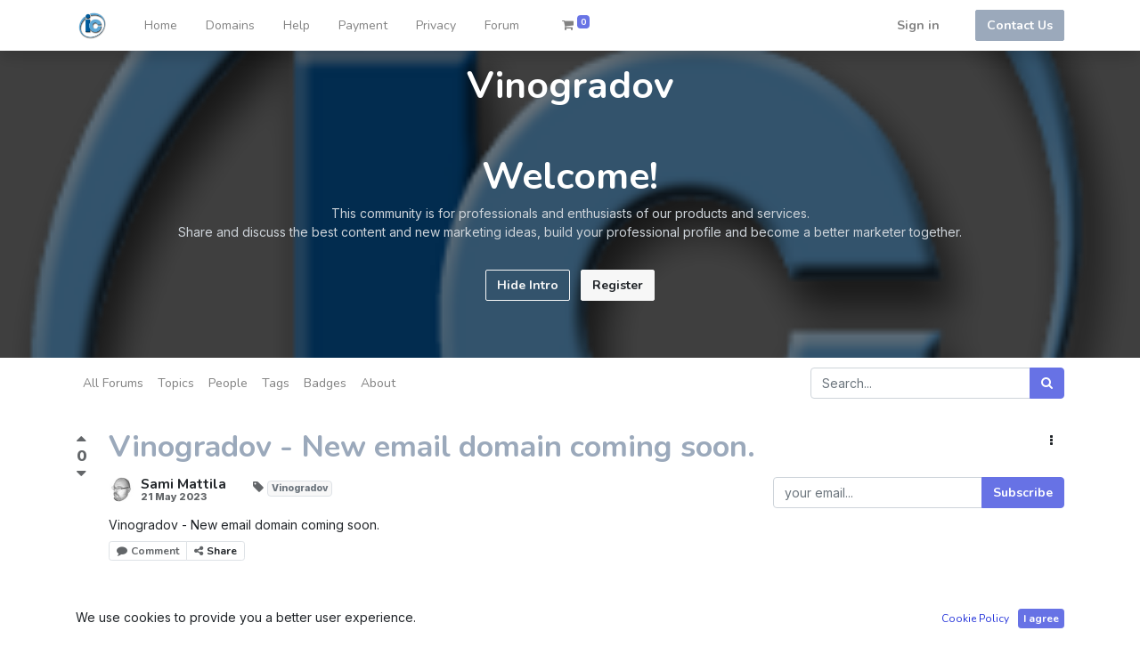

--- FILE ---
content_type: text/html; charset=utf-8
request_url: https://www.ic4.eu/forum/vinogradov-17/vinogradov-new-email-domain-coming-soon-30
body_size: 7262
content:

    
    <!DOCTYPE html>
        
        
            
        
    <html lang="en-US" data-website-id="1" data-oe-company-name="IC">
            
        
            
                
            
            
            
            
                
            
        
        
    <head>
                <meta charset="utf-8"/>
                <meta http-equiv="X-UA-Compatible" content="IE=edge,chrome=1"/>
    <meta name="viewport" content="width=device-width, initial-scale=1, user-scalable=no"/>
        <meta name="generator" content="Odoo"/>
        
        
        
            
            
            
        <meta name="description" content="Vinogradov - New email domain coming soon."/>
        
        
            
            
            
            
                
                    
                        <meta property="og:type" content="website"/>
                    
                
                    
                        <meta property="og:title" content="Vinogradov - New email domain coming soon."/>
                    
                
                    
                        <meta property="og:site_name" content="IC"/>
                    
                
                    
                        <meta property="og:url" content="http://www.ic4.eu/forum/vinogradov-17/vinogradov-new-email-domain-coming-soon-30"/>
                    
                
                    
                        <meta property="og:image" content="http://www.ic4.eu/web/image/res.users/2/image_1024?unique=a62bc76"/>
                    
                
                    
                        <meta property="og:description" content="Vinogradov - New email domain coming soon."/>
                    
                
            
            
            
            
                
                    <meta name="twitter:card" content="summary"/>
                
                    <meta name="twitter:title" content="Vinogradov - New email domain coming soon."/>
                
                    <meta name="twitter:image" content="http://www.ic4.eu/web/image/res.users/2/image_1024?unique=a62bc76"/>
                
                    <meta name="twitter:site" content="@Odoo"/>
                
                    <meta name="twitter:description" content="Vinogradov - New email domain coming soon."/>
                
            
        

        
            
            
        
        <link rel="canonical" href="https://www.ic4.eu/forum/vinogradov-17/vinogradov-new-email-domain-coming-soon-30"/>

        <link rel="preconnect" href="https://fonts.gstatic.com/" crossorigin=""/>
    
  

                <title> Vinogradov - New email domain coming soon. | IC4 </title>
                <link type="image/x-icon" rel="shortcut icon" href="/web/image/website/1/favicon?unique=edb4804"/>
    <link rel="preload" href="/web/static/lib/fontawesome/fonts/fontawesome-webfont.woff2?v=4.7.0" as="font" crossorigin=""/>
    <link type="text/css" rel="stylesheet" href="/web/content/3256-630c9a7/1/web.assets_common.css" data-asset-xmlid="web.assets_common" data-asset-version="630c9a7"/>
    <link type="text/css" rel="stylesheet" href="/web/content/3238-bd213f7/1/web.assets_frontend.css" data-asset-xmlid="web.assets_frontend" data-asset-version="bd213f7"/>
        
    
  

                <script id="web.layout.odooscript" type="text/javascript">
                    var odoo = {
                        csrf_token: "b9a216c9191bd5814cbb699fe9848cf8bbc5676ao1800839054",
                        debug: "",
                    };
                </script>
    <script type="text/javascript">
                odoo.session_info = {"is_admin": false, "is_system": false, "is_website_user": true, "user_id": false, "is_frontend": true, "translationURL": "/website/translations", "cache_hashes": {"translations": "63c39b9719623b23090242bff39258f3aa29fe2b"}, "lang_url_code": "en"};
                if (!/(^|;\s)tz=/.test(document.cookie)) {
                    const userTZ = Intl.DateTimeFormat().resolvedOptions().timeZone;
                    document.cookie = `tz=${userTZ}; path=/`;
                }
            </script>
    <script defer="defer" type="text/javascript" src="/web/content/2123-a9e7572/1/web.assets_common_minimal_js.js" data-asset-xmlid="web.assets_common_minimal_js" data-asset-version="a9e7572"></script>
    <script defer="defer" type="text/javascript" src="/web/content/2124-9ad155a/1/web.assets_frontend_minimal_js.js" data-asset-xmlid="web.assets_frontend_minimal_js" data-asset-version="9ad155a"></script>
    
        
    
    <script defer="defer" type="text/javascript" data-src="/web/content/3242-cf99acb/1/web.assets_common_lazy.js" data-asset-xmlid="web.assets_common_lazy" data-asset-version="cf99acb"></script>
    <script defer="defer" type="text/javascript" data-src="/web/content/3243-6c0747e/1/web.assets_frontend_lazy.js" data-asset-xmlid="web.assets_frontend_lazy" data-asset-version="6c0747e"></script>
        
    
  

                
            
            <noscript id="o_animate-no-js_fallback">
                <style type="text/css">
                    .o_animate {
                        /* If no js - force elements rendering */
                        visibility:visible;

                        /* If browser support css animations support - reset animation */
                        -webkit-animation-name: none-dummy;
                        animation-name: none-dummy;
                    }
                </style>
            </noscript>
        
        
    </head>
            <body class="">
                
        
    
            
            
        
        
    <div id="wrapwrap" class="website_forum   " data-forum_id="17">
      <header id="top" data-anchor="true" data-name="Header" class="  o_header_standard">
        <nav data-name="Navbar" class="navbar navbar-expand-lg navbar-light o_colored_level o_cc">
            <div id="top_menu_container" class="container justify-content-start justify-content-lg-between">
                
                
    <a href="/" class="navbar-brand logo mr-4">
            <span role="img" aria-label="Logo of IC4" title="IC4"><img src="/web/image/website/1/logo/IC4?unique=edb4804" class="img img-fluid" alt="IC4" loading="lazy"/></span>
        </a>
    

                
                
    <button type="button" data-toggle="collapse" data-target="#top_menu_collapse" class="navbar-toggler ml-auto">
        <span class="navbar-toggler-icon o_not_editable"></span>
    </button>

                
                <div id="top_menu_collapse" class="collapse navbar-collapse order-last order-lg-0">
                    
    
        <div class="o_offcanvas_menu_backdrop" data-toggle="collapse" data-target="#top_menu_collapse" aria-label="Toggle navigation"></div>
    <ul id="top_menu" class="nav navbar-nav o_menu_loading flex-grow-1 nav-pills">
        
        <li class="o_offcanvas_menu_toggler order-first navbar-toggler text-right border-0 o_not_editable">
            <a href="#top_menu_collapse" class="nav-link px-3" data-toggle="collapse">
                <span class="fa-2x">×</span>
            </a>
        </li>
    
                        
                        
                        
                            
    
    <li class="nav-item">
        <a role="menuitem" href="/" class="nav-link ">
            <span>Home</span>
        </a>
    </li>
    

                        
                            
    
    <li class="nav-item">
        <a role="menuitem" href="/domains" class="nav-link ">
            <span>Domains</span>
        </a>
    </li>
    

                        
                            
    
    <li class="nav-item">
        <a role="menuitem" href="/help" class="nav-link ">
            <span>Help</span>
        </a>
    </li>
    

                        
                            
    
    <li class="nav-item">
        <a role="menuitem" href="/payment" class="nav-link ">
            <span>Payment</span>
        </a>
    </li>
    

                        
                            
    
    <li class="nav-item">
        <a role="menuitem" href="/privacy" class="nav-link ">
            <span>Privacy</span>
        </a>
    </li>
    

                        
                            
    
    <li class="nav-item">
        <a role="menuitem" href="/forum" class="nav-link ">
            <span>Forum</span>
        </a>
    </li>
    

                        
            
        
        
        <li class="nav-item mx-lg-3 divider d-none"></li> 
        <li class="o_wsale_my_cart  nav-item mx-lg-3">
            <a href="/shop/cart" class="nav-link">
                <i class="fa fa-shopping-cart"></i>
                
                <sup class="my_cart_quantity badge badge-primary" data-order-id="">0</sup>
            </a>
        </li>
    
        
                        
                        
            <li class="nav-item ml-lg-auto o_no_autohide_item">
                <a href="/web/login" class="nav-link font-weight-bold">Sign in</a>
            </li>
        
                        
                        
        
        
            
        
    
    
                    
        <li class="o_offcanvas_logo_container order-last navbar-toggler py-4 order-1 mt-auto text-center border-0">
            <a href="/" class="o_offcanvas_logo logo">
            <span role="img" aria-label="Logo of IC4" title="IC4"><img src="/web/image/website/1/logo/IC4?unique=edb4804" class="img img-fluid" style="max-width: 200px" alt="IC4" loading="lazy"/></span>
        </a>
    </li>
    
    </ul>

                </div>
                
                
                
                <div class="oe_structure oe_structure_solo" id="oe_structure_header_default_1">
      <section class="s_text_block" data-snippet="s_text_block" data-name="Text">
        <div class="container">
          <a href="/contactus" class="btn ml-4 btn-secondary btn-secondary">Contact Us</a>
        </div>
      </section>
    </div>
  </div>
        </nav>
    </header>
      <main>
        
            
        
        <section data-scroll-background-ratio="1" data-snippet="s_cover" class="s_cover parallax s_parallax_is_fixed py-3 bg-black-50">
            <span class="s_parallax_bg oe_img_bg" style="background-image: url('/web/image/forum.forum/17/image_1920?unique=8d79f4f'); background-position: center;"></span>
            <div class="o_we_bg_filter bg-black-50"></div>
            <div class="container">
                <div class="row s_nb_column_fixed">
                    <div class="col-lg-12">
                        <h1 class="o_default_snippet_text text-center">Vinogradov</h1>
                    </div>
                </div>
                <div class="forum_intro">
                    <div><section>
                        <div class="container py-5">
                            <div class="row">
                                <div class="col-lg-12">
                                    <h1 class="text-center">Welcome!</h1>
                                    <p class="text-400 text-center">
                                        This community is for professionals and enthusiasts of our products and services.
                                        <br>Share and discuss the best content and new marketing ideas, build your professional profile and become a better marketer together.
                                    </p>
                                </div>
                                <div class="col text-center mt-3">
                                    <a href="#" class="js_close_intro btn btn-outline-light mr-2">Hide Intro</a>
                                    <a class="btn btn-light forum_register_url" href="/web/login">Register</a>
                                </div>
                            </div>
                        </div>
                    </section></div>
                </div>
            </div>
        </section>

        <div class="o_forum_nav_header_container mb-2 mb-md-4">
            
    <div class="navbar navbar-expand-sm navbar-light">
        <div class="container flex-wrap flex-md-nowrap">
            
            
            <ul class="navbar-nav mr-auto d-none d-lg-flex">
                <li class="nav-item">
                    <a class="nav-link" href="/forum/" title="All forums">
                        All Forums
                    </a>
                </li>
                <li class="nav-item">
                    <a href="/forum/vinogradov-17" class="nav-link ">Topics</a>
                </li>
                <li class="nav-item">
                    <a href="/profile/users?forum_origin=/forum/vinogradov-17/vinogradov-new-email-domain-coming-soon-30" class="nav-link ">People</a>
                </li>
                <li class="nav-item">
                    <a href="/forum/vinogradov-17/tag" class="nav-link ">Tags</a>
                </li>
                <li class="nav-item">
                    <a href="/profile/ranks_badges?badge_category=forum&amp;url_origin=/forum/vinogradov-17/vinogradov-new-email-domain-coming-soon-30&amp;name_origin=Vinogradov" class="nav-link ">Badges</a>
                </li>
                <li class="nav-item">
                    <a href="/forum/vinogradov-17/faq" class="nav-link ">About</a>
                </li>
            </ul>

            
            <ul class="navbar-nav d-lg-none flex-row flex-grow-1 justify-content-between">
                <span class="navbar-text mr-1">Go to:</span>
                <li class="nav-item dropdown mr-auto">
                    <a class="nav-link active dropdown-toggle" type="button" data-toggle="dropdown">
                        Question
                    </a>
                    <div class="dropdown-menu position-absolute">
                        <a class="dropdown-item" href="/forum/vinogradov-17">All Topics</a>
                        <a class="dropdown-item" href="/profile/users?forum_origin=/forum/vinogradov-17/vinogradov-new-email-domain-coming-soon-30">People</a>
                        <a class="dropdown-item" href="/forum/vinogradov-17/tag">Tags</a>
                        <a class="dropdown-item" href="/profile/ranks_badges?badge_category=forum&amp;url_origin=/forum/vinogradov-17/vinogradov-new-email-domain-coming-soon-30&amp;name_origin=Vinogradov">Badges</a>
                        <a class="dropdown-item" href="/forum/vinogradov-17/faq">About</a>
                        
                        
                        
                    </div>
                </li>
                
                
                <li class="nav-item ml-4">
                    <a data-toggle="collapse" href="#o_wforum_search" class="nav-link"><i class="fa fa-search"></i></a>
                </li>
            </ul>

            
            <form id="o_wforum_search" class="form-inline collapse w-100 w-md-auto pt-2 pt-md-0 d-md-flex" role="search" method="get" action="/forum/vinogradov-17">
                
    <div role="search" class="input-group w-100">
        <input type="search" name="search" class="search-query form-control oe_search_box" placeholder="Search..."/>
        <div class="input-group-append">
            <button type="submit" class="btn btn-primary oe_search_button" aria-label="Search" title="Search"><i class="fa fa-search"></i></button>
        </div>
    </div>


                <input type="hidden" name="filters" value="question"/>
                
                
            </form>
        </div>
    </div>

        </div>

        <div id="wrap" class="container ">
            <div class="row">
                <div class="col o_wprofile_email_validation_container mb16">
                    
        
        

        
        
    
                    <div class="row">
                        <div class="col">
                            
                            
        

        

        <article data-type="question" class="question o_wforum_post row no-gutters oe_js_bump" data-last-update="2023-05-21 12:41:21.014716" data-id="30" data-state="active">

            <div class="col-6 mb-3 col-md-auto pr-2 pr-md-3 pr-lg-4">
                
    
    
    
    
    <div class="vote text-center d-inline-flex align-items-center o_wforum_vote_vertical flex-md-column ">
        <button type="button" aria-label="Positive vote" title="Positive vote" data-href="/forum/vinogradov-17/post/vinogradov-new-email-domain-coming-soon-30/upvote" class="btn btn-link vote_up fa fa-caret-up pl-0 px-md-0 pt-md-0 text-muted karma_required" data-karma="5"></button>
        <b class="vote_count text-muted">0</b>
        <button type="button" aria-label="Negative vote" title="Negative vote" data-href="/forum/vinogradov-17/post/vinogradov-new-email-domain-coming-soon-30/downvote" class="btn btn-link vote_down fa fa-caret-down px-md-0 text-muted karma_required" data-karma="50"></button>
        
                    
                    
                
    </div>

            </div>
            <div class="text-right d-md-none col-6">
                
    <div class="dropdown">
        <a class="btn py-0" href="#" role="button" id="dropdownMenuLink" data-toggle="dropdown" aria-haspopup="true" aria-expanded="false">
            <i class="fa fa-ellipsis-v"></i>
        </a>
        <div class="dropdown-menu dropdown-menu-right" aria-labelledby="dropdownMenuLink">
            
            
    <form method="POST" action="/forum/vinogradov-17/post/vinogradov-new-email-domain-coming-soon-30/edit" class=" ">
        <input type="hidden" name="csrf_token" value="b9a216c9191bd5814cbb699fe9848cf8bbc5676ao1800839054"/>
        <button class=" dropdown-item pl-3  karma_required text-muted" data-karma="300">
            <i class="fa fa-fw text-muted fa-pencil fa-fw mr-1"></i>
            Edit
        </button>
    </form>

            
    <form method="POST" action="/forum/vinogradov-17/question/vinogradov-new-email-domain-coming-soon-30/ask_for_close" class=" ">
        <input type="hidden" name="csrf_token" value="b9a216c9191bd5814cbb699fe9848cf8bbc5676ao1800839054"/>
        <button class=" dropdown-item pl-3  karma_required text-muted" data-karma="500">
            <i class="fa fa-fw text-muted fa-times fa-fw mr-1"></i>
            Close
        </button>
    </form>

            
    <form method="POST" action="/forum/vinogradov-17/question/vinogradov-new-email-domain-coming-soon-30/delete" class=" ">
        <input type="hidden" name="csrf_token" value="b9a216c9191bd5814cbb699fe9848cf8bbc5676ao1800839054"/>
        <button class=" dropdown-item pl-3  karma_required text-muted" data-karma="1000">
            <i class="fa fa-fw text-muted fa-trash-o fa-fw mr-1"></i>
            Delete
        </button>
    </form>

            
            
            
    <form method="POST" action="/forum/vinogradov-17/post/vinogradov-new-email-domain-coming-soon-30/flag" class=" ">
        <input type="hidden" name="csrf_token" value="b9a216c9191bd5814cbb699fe9848cf8bbc5676ao1800839054"/>
        <button class=" dropdown-item pl-3 flag karma_required text-muted" data-karma="500">
            <i class="fa fa-fw text-muted fa-flag-o mr-1"></i>
            Flag
        </button>
    </form>

        </div>
    </div>

            </div>
            <section class="col">
                <div class="row no-gutter">
                    <header class="o_wforum_post_header col mb-0 h2">
                        

                        <h1 class="d-inline mb-0 h2">Vinogradov - New email domain coming soon.</h1>

                        
                        
                    </header>
                    <div class="d-none d-md-block col-md-auto">
                        
    <div class="dropdown">
        <a class="btn py-0" href="#" role="button" id="dropdownMenuLink" data-toggle="dropdown" aria-haspopup="true" aria-expanded="false">
            <i class="fa fa-ellipsis-v"></i>
        </a>
        <div class="dropdown-menu dropdown-menu-right" aria-labelledby="dropdownMenuLink">
            
            
    <form method="POST" action="/forum/vinogradov-17/post/vinogradov-new-email-domain-coming-soon-30/edit" class=" ">
        <input type="hidden" name="csrf_token" value="b9a216c9191bd5814cbb699fe9848cf8bbc5676ao1800839054"/>
        <button class=" dropdown-item pl-3  karma_required text-muted" data-karma="300">
            <i class="fa fa-fw text-muted fa-pencil fa-fw mr-1"></i>
            Edit
        </button>
    </form>

            
    <form method="POST" action="/forum/vinogradov-17/question/vinogradov-new-email-domain-coming-soon-30/ask_for_close" class=" ">
        <input type="hidden" name="csrf_token" value="b9a216c9191bd5814cbb699fe9848cf8bbc5676ao1800839054"/>
        <button class=" dropdown-item pl-3  karma_required text-muted" data-karma="500">
            <i class="fa fa-fw text-muted fa-times fa-fw mr-1"></i>
            Close
        </button>
    </form>

            
    <form method="POST" action="/forum/vinogradov-17/question/vinogradov-new-email-domain-coming-soon-30/delete" class=" ">
        <input type="hidden" name="csrf_token" value="b9a216c9191bd5814cbb699fe9848cf8bbc5676ao1800839054"/>
        <button class=" dropdown-item pl-3  karma_required text-muted" data-karma="1000">
            <i class="fa fa-fw text-muted fa-trash-o fa-fw mr-1"></i>
            Delete
        </button>
    </form>

            
            
            
    <form method="POST" action="/forum/vinogradov-17/post/vinogradov-new-email-domain-coming-soon-30/flag" class=" ">
        <input type="hidden" name="csrf_token" value="b9a216c9191bd5814cbb699fe9848cf8bbc5676ao1800839054"/>
        <button class=" dropdown-item pl-3 flag karma_required text-muted" data-karma="500">
            <i class="fa fa-fw text-muted fa-flag-o mr-1"></i>
            Flag
        </button>
    </form>

        </div>
    </div>

                    </div>
                </div>

                <div class="mt-3 row">
                    <div class="col mb-2 col-sm-auto">
    
    

    <div class="o_wforum_author_box d-inline-flex o_show_info  o_wforum_bio_popover" data-content="
        &lt;div class=&quot;d-flex o_wforum_bio_popover_wrap&quot;&gt;
            &lt;img class=&quot;o_forum_avatar_big flex-shrink-0 mr-3&quot; alt=&quot;Avatar&quot; src=&quot;/web/image/res.users/2/image_128/75x75?unique=a62bc76&quot; loading=&quot;lazy&quot;/&gt;
            &lt;div&gt;
                &lt;h5 class=&quot;o_wforum_bio_popover_name mb-0&quot;&gt;
    &lt;address class=&quot;mb-0&quot; itemscope=&quot;itemscope&quot; itemtype=&quot;http://schema.org/Organization&quot;&gt;
        
        
            
    &lt;div&gt;
        
            &lt;span itemprop=&quot;name&quot;&gt;Sami Mattila&lt;/span&gt;
        
        
        
            &lt;span&gt;&lt;img src=&quot;/base/static/img/country_flags/ee.png&quot; class=&quot;img img-fluid country_flag&quot; alt=&quot;Estonia&quot; loading=&quot;lazy&quot;/&gt;&lt;/span&gt;
        
    &lt;/div&gt;

        
        &lt;div itemprop=&quot;address&quot; itemscope=&quot;itemscope&quot; itemtype=&quot;http://schema.org/PostalAddress&quot;&gt;
            
            
            
            
            
            
            
        &lt;/div&gt;
        &lt;div&gt;
             
            

        &lt;/div&gt;
    
        
        
    &lt;/address&gt;
&lt;/h5&gt;

                &lt;span class=&quot;o_wforum_bio_popover_info&quot;&gt;
    &lt;address class=&quot;mb-0&quot; itemscope=&quot;itemscope&quot; itemtype=&quot;http://schema.org/Organization&quot;&gt;
        &lt;div class=&quot;css_non_editable_mode_hidden&quot;&gt;
            --&lt;span class=&quot;text-muted&quot;&gt;Sami Mattila&lt;/span&gt;--
        &lt;/div&gt;
        
            
    

        
        &lt;div itemprop=&quot;address&quot; itemscope=&quot;itemscope&quot; itemtype=&quot;http://schema.org/PostalAddress&quot;&gt;
            
            
            
            
            
            
            
        &lt;/div&gt;
        &lt;div&gt;
             &lt;div class=&quot;css_editable_mode_hidden&quot;&gt;
                &lt;div class=&quot;mb-2&quot;&gt;
                    &lt;span class=&quot;o_forum_tooltip_line&quot;&gt;IC&lt;/span&gt;&lt;br/&gt;
                        
                &lt;/div&gt;
                &lt;b class=&quot;mt-4&quot;&gt;&lt;i class=&quot;fa fa-diamond text-secondary&quot;&gt;&lt;/i&gt; 2589&lt;/b&gt;
                &lt;div style=&quot;display: inline-block&quot;&gt;
                    
                    &lt;b&gt;|&lt;/b&gt;
                    &lt;span class=&quot;fa fa-trophy badge-gold ml-2&quot; role=&quot;img&quot; aria-label=&quot;Gold badge&quot; title=&quot;Gold badge&quot;&gt;&lt;/span&gt;
                    3
                    &lt;span class=&quot;fa fa-trophy badge-silver ml-2&quot; role=&quot;img&quot; aria-label=&quot;Silver badge&quot; title=&quot;Silver badge&quot;&gt;&lt;/span&gt;
                    1
                    &lt;span class=&quot;fa fa-trophy badge-bronze ml-2&quot; role=&quot;img&quot; aria-label=&quot;Bronze badge&quot; title=&quot;Bronze badge&quot;&gt;&lt;/span&gt;
                    3
                &lt;/div&gt;
                
                &lt;div class=&quot;mt-2&quot;&gt;
                    &lt;div class=&quot;o_forum_tooltip_line&quot;&gt;
                        &lt;span&gt;Scranton&lt;/span&gt;&lt;span&gt;, &lt;/span&gt;&lt;span&gt;Estonia&lt;/span&gt;
                    &lt;/div&gt;
                &lt;/div&gt;
            &lt;/div&gt;
            

        &lt;/div&gt;
    
        
        
    &lt;/address&gt;
&lt;/span&gt;
                &lt;div class=&quot;o_wforum_bio_popover_bio&quot;&gt;
    &lt;address class=&quot;mb-0&quot; itemscope=&quot;itemscope&quot; itemtype=&quot;http://schema.org/Organization&quot;&gt;
        &lt;div class=&quot;css_non_editable_mode_hidden&quot;&gt;
            --&lt;span class=&quot;text-muted&quot;&gt;Sami Mattila&lt;/span&gt;--
        &lt;/div&gt;
        
            
    

        
        &lt;div itemprop=&quot;address&quot; itemscope=&quot;itemscope&quot; itemtype=&quot;http://schema.org/PostalAddress&quot;&gt;
            
            
            
            
            
            
            
        &lt;/div&gt;
        &lt;div&gt;
             
            &lt;span&gt;
                
            &lt;/span&gt;

        &lt;/div&gt;
    
        
        
    &lt;/address&gt;
&lt;/div&gt;
            &lt;/div&gt;
        &lt;/div&gt;
    ">
        
        
            
        

        <a class="o_wforum_author_pic position-relative rounded-circle" href="/forum/vinogradov-17/user/2?forum_origin=/forum/vinogradov-17/vinogradov-new-email-domain-coming-soon-30">
            
            <img alt="Avatar" class="rounded-circle o_forum_avatar " src="/web/image/res.users/2/image_128/40x40?unique=a62bc76" loading="lazy"/>
        </a>

        <div class="d-flex flex-column justify-content-around ml-2">
            <a class="h6 my-0 text-reset" href="/forum/vinogradov-17/user/2?forum_origin=/forum/vinogradov-17/vinogradov-new-email-domain-coming-soon-30">
    <address class="mb-0" itemscope="itemscope" itemtype="http://schema.org/Organization">
        
        
            
    <div>
        
            <span itemprop="name">Sami Mattila</span>
        
        
        
    </div>

        
        <div itemprop="address" itemscope="itemscope" itemtype="http://schema.org/PostalAddress">
            
            
            
            
            
            
            
        </div>
        <div>
             
            

        </div>
    
        
        
    </address>
</a>
            

            <div class="text-muted small font-weight-bold ">
                
                <time class="d-block text-muted font-weight-bold">21 May 2023</time>
                
            </div>
        </div>
    </div>
</div>
                    <div class="col-auto mb-2 order-sm-3">
                        <div>
        <div class="input-group js_follow " data-id="30" data-object="forum.post" data-follow="off">
            <input type="email" name="email" class="js_follow_email form-control" placeholder="your email..."/>
            <div class="input-group-append">
                <button href="#" class="btn btn-secondary js_unfollow_btn">Unsubscribe</button>
                <button href="#" class="btn btn-primary js_follow_btn">Subscribe</button>
            </div>
        </div>
    </div>
                    </div>
                    <div class="col-12 col-sm order-sm-2 o_wforum_index_entry_tags mb-1">
                        <i class="fa fa-tag text-muted"></i>
                        <a href="/forum/vinogradov-17/tag/vinogradov-35/questions?filters=tag" class="badge border text-600 badge-light ">Vinogradov</a>
                    </div>
                </div>

                

                <div class="o_wforum_post_content o_wforum_readable oe_no_empty o_not_editable"><p>Vinogradov - New email domain coming soon.<br></p></div>

                
                <div class="btn-toolbar mb-3" role="toolbar">
                    
                    <div class="btn-group btn-group-sm">
                        <a class="btn px-2 border karma_required text-muted" data-karma="1" href="#comment_forum_post_30">
                            <i class=" fa fa-comment text-muted mr-1"></i>Comment
                        </a>
                        <a href="javascript:void(0)" class="oe_social_share btn px-2 border" data-hashtags="#question">
                            <i class="fa fa-share-alt text-muted mr-1"></i>Share
                        </a>
                    </div>
                </div>

                
    <div class="o_wforum_post_comments_container ml-2 ml-md-5">
        
        <div class="css_editable_mode_hidden o_wforum_readable">
            <form class="collapse p-1 oe_comment_grey js_website_submit_form js_wforum_submit_form" method="POST" id="comment_forum_post_30" action="/forum/vinogradov-17/post/vinogradov-new-email-domain-coming-soon-30/comment">
                <div class="shadow bg-white rounded px-3 pt-3 pb-4 mb-4">
                    <input type="hidden" name="csrf_token" value="b9a216c9191bd5814cbb699fe9848cf8bbc5676ao1800839054"/>
                    <input name="post_id" type="hidden" class="mt8" value="30"/>
                    <div class="d-flex w-100">
                        <img class="d-none d-md-inline-block rounded-circle o_forum_avatar mr-3" alt="Avatar" src="/web/image/res.users/4/image_128/40x40?unique=26bea40" loading="lazy"/>
                        <div class="w-100">
                            <textarea name="comment" class="form-control mb-2" placeholder="Comment this post..."></textarea>
                            <div>
                                <button type="submit" class="btn btn-primary o_wforum_submit_post">Post Comment</button>
                                <a data-toggle="collapse" class="btn border" href="#comment_forum_post_30">Discard</a>
                            </div>
                        </div>
                    </div>
               </div>
            </form>
        </div>

        <div class="o_wforum_post_comments pl-3 pl-md-4 border-left">
            
        </div>
    </div>


                

                

                
            </section>
        </article>
    
                        </div>
                        
                    </div>
                </div>
            </div>
        </div>
        <div class="oe_structure" id="oe_structure_website_forum_header_1"></div>
    
      </main>
      <footer id="bottom" data-anchor="true" data-name="Footer" class="o_footer o_colored_level o_cc ">
        <div id="footer" class="oe_structure oe_structure_solo" style="">
      <section class="s_three_columns o_colored_level pt0 pb0" data-vcss="001" data-oe-shape-data="{&quot;shape&quot;:&quot;web_editor/Origins/04&quot;,&quot;colors&quot;:{&quot;c3&quot;:&quot;#FFFFFF&quot;},&quot;flip&quot;:[]}" data-snippet="s_three_columns" data-name="Columns" style="position: relative;">
        <div class="o_we_shape o_web_editor_Origins_04" style="background-image: url(&quot;/web_editor/shape/web_editor/Origins/04.svg?c3=%23FFFFFF&quot;);"></div>
        <div class="container-fluid">
          <div class="row d-flex align-items-stretch">
            <div class="pb16 pt16 s_col_no_bgcolor col-lg-12">
              <h5 class="text-o-color-3"> </h5>
              <p style="text-align: center;">Company registered in Tartu, Estonia | Order number Ä 50239034 | Sami Edvard Mattila - Identification Code 36804190159<br/></p>
            </div>
          </div>
        </div>
      </section>
    </div>
  <div class="o_footer_copyright o_colored_level o_cc" data-name="Copyright">
          <div class="container py-3">
            <div class="row">
              <div class="col-sm text-center text-sm-left text-muted">
                
        
    
                <span class="o_footer_copyright_name mr-2">Copyright © IC4</span>
            
        
    
        
        
    
        
        
    
        
    
        
              </div>
              <div class="col-sm text-center text-sm-right o_not_editable">
                
        <div class="o_brand_promotion">
            
        
        
        Powered by 
            <a target="_blank" class="badge badge-light" href="http://www.odoo.com?utm_source=db&amp;utm_medium=website">
                <img alt="Odoo" src="/web/static/src/img/odoo_logo_tiny.png" style="height: 1em; vertical-align: baseline;" loading="lazy"/>
            </a>
        - 
                    The #1 <a target="_blank" href="http://www.odoo.com/page/e-commerce?utm_source=db&amp;utm_medium=website">Open Source eCommerce</a>
                
    
        </div>
    
              </div>
            </div>
          </div>
        </div>
      </footer>
        <div id="website_cookies_bar" class="s_popup o_snippet_invisible o_no_save" data-name="Cookies Bar" data-vcss="001" data-invisible="1">
            <div class="modal s_popup_bottom s_popup_no_backdrop o_cookies_discrete" data-show-after="500" data-display="afterDelay" data-consents-duration="999" data-focus="false" data-backdrop="false" data-keyboard="false" tabindex="-1" role="dialog">
                <div class="modal-dialog d-flex s_popup_size_full">
                    <div class="modal-content oe_structure">
                        <section class="o_colored_level o_cc o_cc1">
                            <div class="container">
                                <div class="row">
                                    <div class="col-lg-8 pt16">
                                        <p>We use cookies to provide you a better user experience.</p>
                                    </div>
                                    <div class="col-lg-4 pt16 text-right">
                                        <a href="/cookie-policy" class="o_cookies_bar_text_policy btn btn-link btn-sm">Cookie Policy</a>
                                        <a href="#" role="button" class="js_close_popup o_cookies_bar_text_button btn btn-primary btn-sm">I agree</a>
                                    </div>
                                </div>
                            </div>
                        </section>
                    </div>
                </div>
            </div>
        </div>
    
    </div>
                
                    <script>
                        
            
                window.addEventListener('load', function () {
                    

                    odoo.define('im_livechat.livesupport', function (require) {
            
                    });
                });
            
        
                    </script>
                
            
        
    
  
        
    </body>
        </html>
    



--- FILE ---
content_type: image/svg+xml
request_url: https://www.ic4.eu/web_editor/shape/web_editor/Origins/04.svg?c3=%23FFFFFF
body_size: 280
content:
<svg xmlns="http://www.w3.org/2000/svg" viewBox="0 -830 1400 1400">
  <rect y="190" width="1400" height="380" style="fill: #FFFFFF"/>
</svg>


--- FILE ---
content_type: application/xml
request_url: https://www.ic4.eu/website/static/src/xml/website.share.xml
body_size: 270
content:
<?xml version="1.0" encoding="UTF-8"?>
<templates id="template" xml:space="preserve">
    <t t-name="website.social_hover">
        <div class="text-nowrap css_editable_mode_hidden">
            <t t-foreach="medias" t-as="media">
                <a href="#"
                    t-attf-class="fa fa-3x fa-#{media}-square text-#{media} oe_social_#{media}"
                    t-att-title="media"
                    t-att-aria-label="media"/>
            </t>
        </div>
    </t>
</templates>
